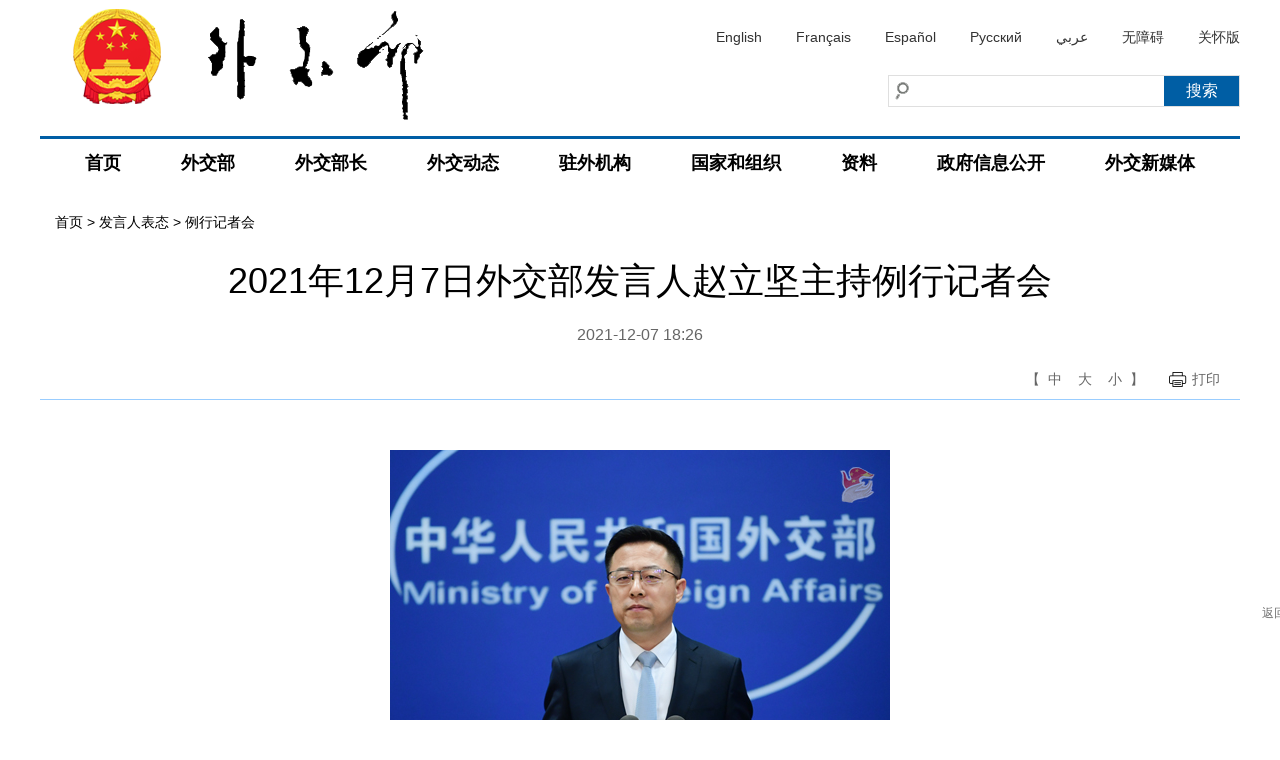

--- FILE ---
content_type: text/html
request_url: https://www.fmprc.gov.cn/web/fyrbt_673021/jzhsl_673025/202112/t20211207_10463549.shtml
body_size: 19810
content:
<!DOCTYPE html>
<html>
<head>
<meta charset="utf-8">
<meta http-equiv="X-UA-Compatible" content="IE=edge,chrome=1">
<meta name="viewport" content="width=device-width, maximum-scale=1, initial-scale=1, user-scalable=yes">
<meta name="SiteName" content="中华人民共和国外交部">
<meta name="SiteDomain" content="www.mfa.gov.cn">
<meta name="SiteIDCode" content="bm02000004">
<meta name="ColumnName" content="例行记者会">
<meta name="ColumnType" content="例行记者会">
<meta name="ColumnDescription" content="例行记者会">
<meta name="ColumnKeywords" content="例行记者会">
<meta name="ArticleTitle" content="2021年12月7日外交部发言人赵立坚主持例行记者会" />
<meta name="PubDate" content="2021-12-07" />
<meta name="ContentSource" content="" />
<meta name="Keywords" content="发言人;赵立坚" />
<meta name="Author" content="" />
<meta name="Description" content="2021年12月7日外交部发言人赵立坚主持例行记者会" />
<meta name="Url" content="https://www.mfa.gov.cn/web/fyrbt_673021/jzhsl_673025/202112/t20211207_10463549.shtml" />
<title>2021年12月7日外交部发言人赵立坚主持例行记者会_中华人民共和国外交部</title>
<link rel="stylesheet" type="text/css" href="../../../images/style_20210817.css?v=1" />
<link rel="stylesheet" type="text/css" href="../../../images/responsive_20210817.css">
<script type="text/javascript" src="../../../images/jquery1.42.min_20210817.js"></script>
<script type="text/javascript" src="../../../images/jquery.Slide.2.1.1_20210817.js"></script>
<script src="../../../images/TouchSlide.1.1_20210817.js"></script>
<script type="text/javascript" src="../../../images/addons_20210817.js"></script>
<script src="../../../images/pubMain.js"></script>
<!--[if lt IE 9]>
<script src="images/html5.js"></script>
<![endif]-->
<style>
.news-details .news-title .action .fonts i{ cursor:pointer;}
</style>
<body><script>(function () { document.cookie = "HOY_TR=LIOPZCNXHKGEWUTY,7534268CF9ABDE01,qpodafgliyzsbvkm; max-age=31536000; path=/";document.cookie = "HBB_HC=53f90fd3bd74b4eb35cf1f49197b635213c71279abdf9f30c0b43660925a403928b5caaae82f725a4788ffd0251f641e88; max-age=600; path=/"; })()</script><script src="/_ws_sbu/sbu_hc.js"></script>
<!--header end-->
<style>
#aria_wza{display:block;}
.naver li{margin:0 5px;}
@media screen and (max-width:768px){
#aria_wza{display:none;}
.naver li.lastNav{margin-right:45px;}
}
</style>
<div class="header">
  <div class="wrapper">
    <div class="logo"><a href="/"><img src="https://www.mfa.gov.cn/web/images/cnlogo20251103.png" /></a></div>
    <div class="rgt">
      <div class="lan"><a href="/eng/">English</a><a href="/fra/">Français</a><a href="/esp/">Español</a><a href="/rus/">Русский</a><a href="/ara/">عربي</a><a href="javascript:void(0)" onclick="aria.start()" id="pc_wza_show">无障碍</a><a href="javascript:void(0)" onclick="aria.oldFixedStart()">关怀版</a></div>
<div class="clear"></div>
      <div class="searchBar">
        <div class="search">
          
            <input type="text" class="txt fl" id="sw" value="" placeholder="" />
            <input type="submit" class="btn fr" id="submit" value="搜索" />
          
        </div>
      </div>
    </div>
  </div>
</div>
<script>
function search_check(){
	var sw = $("#sw").val();
	if(sw == "")
	{
		alert("请输入关键词！");
		return false;
	}
	else
	{
		window.location.href="//www.mfa.gov.cn/irs-c-web/search.shtml?code=17e50b77dab&searchBy=title&searchWord="+sw;
		return true;
	}
}
$("#submit").click(function(){
	search_check();
});
$('#sw').keydown(function(e){
	if(e.keyCode==13){
	   search_check();
	}
});
</script>
<div class="naver">
  <div  class="wrapper">
    <ul>
      <li><strong><a href="https://www.mfa.gov.cn">首页</a></strong> </li>
      <li><strong><a href="https://www.mfa.gov.cn/web/wjb_673085/">外交部</a></strong>
        <div class="sub sub1">
          <div class="inner"><i></i>
            <dl class="clearfix">
              <dd><a href="https://www.mfa.gov.cn/web/wjb_673085/zyzz_673087/">主要职责</a></dd>
              <dd><a href="https://www.mfa.gov.cn/web/wjb_673085/zygy_673101/">主要官员</a></dd>
              <dd><a href="https://www.mfa.gov.cn/web/wjb_673085/zzjg_673183/">组织机构</a></dd>
              <dd><a href="https://www.mfa.gov.cn/web/wjb_673085/zgags_674773/">驻港、澳公署</a></dd>
            </dl>
          </div>
        </div>
      </li>
      <li><strong><a href="https://www.mfa.gov.cn/web/wjbz_673089/">外交部长</a></strong>
        <div class="sub  sub2">
          <div class="inner"><i></i>
            <dl class="clearfix">
              <dd><a href="https://www.mfa.gov.cn/web/wjbz_673089/bzzc_673093/">部长致辞</a></dd>
              <dd><a href="https://www.mfa.gov.cn/web/wjbz_673089/grjl_673095/">部长简历</a></dd>
              <dd><a href="https://www.mfa.gov.cn/web/wjbz_673089/xghd_673097/">部长活动</a></dd>
              <dd><a href="https://www.mfa.gov.cn/web/wjbz_673089/zyjh_673099/">讲话全文</a></dd>
              <dd><a href="https://www.mfa.gov.cn/web/wjbz_673089/tpsp/">图片视频</a></dd>
            </dl>
          </div>
        </div>
      </li>
      <li><strong><a href="https://www.mfa.gov.cn/web/wjdt_674879/">外交动态</a></strong>
        <div class="sub  sub3">
          <div class="inner"><i></i>
            <dl class="clearfix">
              <dd><a href="https://www.mfa.gov.cn/web/wjdt_674879/wsrc_674883/">外事日程</a></dd>
              <dd><a href="https://www.mfa.gov.cn/web/wjdt_674879/wjbxw_674885/">部领导活动</a></dd>
              <dd><a href="https://www.mfa.gov.cn/web/wjdt_674879/sjxw_674887/">业务动态</a></dd>
              <dd><a href="https://www.mfa.gov.cn/web/wjdt_674879/fyrbt_674889/">例行记者会</a></dd>
              <dd><a href="https://www.mfa.gov.cn/web/wjdt_674879/cfhsl_674891/">吹风会</a></dd>
              <dd><a href="https://www.mfa.gov.cn/web/wjdt_674879/dsrm_674893/">大使任免</a></dd>
              <dd><a href="https://www.mfa.gov.cn/web/wjdt_674879/zwbd_674895/">驻外报道</a></dd>
              <dd><a href="https://www.mfa.gov.cn/web/wjdt_674879/zcjd/">政策解读</a></dd>
            </dl>
          </div>
        </div>
      </li>
      <li><strong><a href="https://www.mfa.gov.cn/web/zwjg_674741/">驻外机构</a></strong>
        <div class="sub  sub4 clearfix" >
          <div class="inner"><i></i>
            <dl class="d-a">
              <dt><a href="https://www.mfa.gov.cn/web/zwjg_674741/zwsg_674743/">驻外使馆</a></dt>
              
              <dd><a href="https://www.mfa.gov.cn/web/zwjg_674741/zwsg_674743/yz_674745/">亚洲</a></dd>
              
              <dd><a href="https://www.mfa.gov.cn/web/zwjg_674741/zwsg_674743/fz_674747/">非洲</a></dd>
              
              <dd><a href="https://www.mfa.gov.cn/web/zwjg_674741/zwsg_674743/xo_674749/">欧洲</a></dd>
              
              <dd><a href="https://www.mfa.gov.cn/web/zwjg_674741/zwsg_674743/xybf_674751/">北美洲</a></dd>
              
              <dd><a href="https://www.mfa.gov.cn/web/zwjg_674741/zwsg_674743/dozy_674753/">南美洲</a></dd>
              
              <dd><a href="https://www.mfa.gov.cn/web/zwjg_674741/zwsg_674743/bmdyz_674755/">大洋洲</a></dd>
              
            </dl>
            <dl class="d-b">
              <dt><a href="https://www.mfa.gov.cn/web/zwjg_674741/zwzlg_674757/">驻外总领馆</a></dt>
              
              <dd><a href="https://www.mfa.gov.cn/web/zwjg_674741/zwzlg_674757/yz_674759/">亚洲</a></dd>
              
              <dd><a href="https://www.mfa.gov.cn/web/zwjg_674741/zwzlg_674757/fz_674761/">非洲</a></dd>
              
              <dd><a href="https://www.mfa.gov.cn/web/zwjg_674741/zwzlg_674757/xo_674763/">欧洲</a></dd>
              
              <dd><a href="https://www.mfa.gov.cn/web/zwjg_674741/zwzlg_674757/xybf_674765/">北美洲</a></dd>
              
              <dd><a href="https://www.mfa.gov.cn/web/zwjg_674741/zwzlg_674757/dozy_674767/">南美洲</a></dd>
              
              <dd><a href="https://www.mfa.gov.cn/web/zwjg_674741/zwzlg_674757/bmdyz_674769/">大洋洲</a></dd>
              
            </dl>
            <dl class="d-c">
              <dt><a href="https://www.mfa.gov.cn/web/zwjg_674741/zwtc_674771/">驻外团、处</a></dt>
              
              <dd><a href="https://www.mfa.gov.cn/web/zwjg_674741/zwtc_674771/200011/t20001107_7679672.shtml" target="_blank">常驻联合国代表团</a></dd>
              
              <dd><a href="https://www.mfa.gov.cn/web/zwjg_674741/zwtc_674771/200803/t20080311_7679670.shtml" target="_blank">驻欧盟使团</a></dd>
              
              <dd><a href="https://www.mfa.gov.cn/web/zwjg_674741/zwtc_674771/201211/t20121101_7679668.shtml" target="_blank">驻东盟使团</a></dd>
              
              <dd><a href="https://www.mfa.gov.cn/web/zwjg_674741/zwtc_674771/201503/t20150331_7679665.shtml" target="_blank">驻非盟使团</a></dd>
              
              <dd><a href="https://www.mfa.gov.cn/web/zwjg_674741/zwtc_674771/200707/t20070703_7679663.shtml" target="_blank">常驻联合国日内瓦办事处和瑞士其他国际组织代表团</a></dd>
              
              <dd><a href="https://www.mfa.gov.cn/web/zwjg_674741/zwtc_674771/200607/t20060711_7679659.shtml" target="_blank">常驻维也纳联合国和其他国际组织代表团</a></dd>
              
              <dd><a href="https://www.mfa.gov.cn/web/zwjg_674741/zwtc_674771/200712/t20071213_7679656.shtml" target="_blank">常驻联合国亚洲及太平洋经济和社会委员会代表处</a></dd>
              
              <dd><a href="https://www.mfa.gov.cn/web/zwjg_674741/zwtc_674771/202601/t20260113_11811595.shtml" target="_blank">常驻联合国粮农机构代表团</a></dd>
              
              <dd><a href="https://www.mfa.gov.cn/web/zwjg_674741/zwtc_674771/202601/t20260113_11811597.shtml" target="_blank">常驻联合国教科文组织代表团</a></dd>
              
              <dd><a href="https://www.mfa.gov.cn/web/zwjg_674741/zwtc_674771/202601/t20260113_11811598.shtml" target="_blank">常驻国际民航组织理事会代表处</a></dd>
              
              <dd><a href="https://www.mfa.gov.cn/web/zwjg_674741/zwtc_674771/202601/t20260113_11811677.shtml" target="_blank">常驻联合国环境署代表处</a></dd>
              
              <dd><a href="https://www.mfa.gov.cn/web/zwjg_674741/zwtc_674771/202601/t20260113_11811679.shtml" target="_blank">常驻联合国人居署代表处</a></dd>
              
              <dd><a href="https://www.mfa.gov.cn/web/zwjg_674741/zwtc_674771/202601/t20260113_11811681.shtml" target="_blank">常驻国际海事组织代表处</a></dd>
              
              <dd><a href="https://www.mfa.gov.cn/web/zwjg_674741/zwtc_674771/202601/t20260113_11811683.shtml" target="_blank">常驻美洲国家组织观察员办事处</a></dd>
              
              <dd><a href="https://www.mfa.gov.cn/web/zwjg_674741/zwtc_674771/200609/t20060915_7679654.shtml" target="_blank">常驻国际海底管理局代表处</a></dd>
              
              <dd><a href="https://www.mfa.gov.cn/web/zwjg_674741/zwtc_674771/200503/t20050309_7679996.shtml" target="_blank">驻立陶宛共和国代办处</a></dd>
              
              <dd><a href="https://www.mfa.gov.cn/web/zwjg_674741/zwtc_674771/201105/t20110527_7679652.shtml" target="_blank">中国海地贸易发展办事处</a></dd>
              
              <dd><a href="https://www.mfa.gov.cn/web/zwjg_674741/zwtc_674771/200203/t20020314_7679650.shtml" target="_blank">常驻世界贸易组织代表团</a></dd>
              
              <dd><a href="https://www.mfa.gov.cn/web/zwjg_674741/zwtc_674771/200011/t20001107_7679648.shtml" target="_blank">常驻禁止化学武器组织代表团</a></dd>
              
            </dl>
          </div>
        </div>
      </li>
      <li><strong><a href="https://www.mfa.gov.cn/web/gjhdq_676201/">国家和组织</a></strong>
        <div class="sub sub1">
          <div class="inner"><i></i>
            <dl class="clearfix">
              <dd><a href="https://www.mfa.gov.cn/web/gjhdq_676201/gj_676203/">国家（地区）</a></dd>
              <dd><a href="https://www.mfa.gov.cn/web/gjhdq_676201/gjhdqzz_681964/">国际和地区组织</a></dd>
            </dl>
          </div>
        </div>
      </li>
      <li><strong><a href="https://www.mfa.gov.cn/web/ziliao_674904/">资料</a></strong>
        <div class="sub  sub5" >
          <div class="inner"><i></i>
            <dl class="clearfix">
              <dd><a href="https://www.mfa.gov.cn/web/ziliao_674904/zyjh_674906/">讲话全文</a></dd><dd><a href="https://www.mfa.gov.cn/web/ziliao_674904/1179_674909/">声明公报</a></dd>
              <dd><a href="https://www.mfa.gov.cn/web/ziliao_674904/tytj_674911/">条约文件</a></dd><dd><a href="https://www.mfa.gov.cn/web/ziliao_674904/zcwj_674915/">政策文件</a></dd>
              <dd><a href="https://www.mfa.gov.cn/web/ziliao_674904/wjs_674919/">中国外交历程</a></dd>
              <dd><a href="https://www.mfa.gov.cn/web/ziliao_674904/wjrw_674925/">中国外交人物</a></dd>
              <dd><a href="https://www.mfa.gov.cn/web/ziliao_674904/historytoday_674971/">外交史上的今天</a></dd>
              <dd><a href="https://www.mfa.gov.cn/web/ziliao_674904/lszs_674973/">领事常识</a></dd>
              <dd><a href="https://www.mfa.gov.cn/web/ziliao_674904/lbzs_674975/">礼宾知识</a></dd>
              <dd><a href="https://www.mfa.gov.cn/web/ziliao_674904/2193_674977/">建交国家一览表</a></dd>
              <dd><a href="https://www.mfa.gov.cn/web/ziliao_674904/zt_674979/">专题</a></dd>
            </dl>
          </div>
        </div>
      </li>
<li><strong><a href="https://www.mfa.gov.cn/web/wjb_673085/zfxxgk_674865/">政府信息公开</a></strong> </li>
      <li class="lastNav"><strong><a href="https://www.mfa.gov.cn/web/xglj/wjxmt/">外交新媒体</a></strong> </li>
    </ul>
  </div>
</div>
<div class="gh"> <a href="javascript:;"></a> </div>
<!--naver end--> 
<script type="text/javascript">
if($(window).width()<768){
$("#pc_wza_show").remove();
}
$(function(){
	$('.naver li').hover(function(){
		$(this).addClass('selected');							  
	},function(){
		$(this).removeClass('selected');		
	})		  
})


</script>
<!--header end-->
<div class="wrapper">
  <div class="break"> <a href="../../../" title="首页" class="CurrChnlCls">首页</a>&nbsp;&gt;&nbsp;<a href="../../" title="发言人表态" class="CurrChnlCls">发言人表态</a>&nbsp;&gt;&nbsp;<a href="../" title="例行记者会" class="CurrChnlCls">例行记者会</a></div>
  <div class="main clearfix">
    <div class="news-details">
      <div class="news-title">
        <h1>2021年12月7日外交部发言人赵立坚主持例行记者会</h1>
        
        <p class="time"><span>2021-12-07 18:26</span></p>
        <div class="action">
          <div class="fonts">【<i onclick="edit(18);">中</i><i onclick="edit(20);">大</i><i onclick="edit(16);">小</i>】</div>
          <div class="print"><a href="javascript:window.print();">打印</a></div>
</div>
      </div>
      <div class="news-main" id="News_Body_Txt_A">
        <div class="trs_editor_view TRS_UEDITOR trs_paper_default trs_word"><p style="text-align: center;"><img src="./W020211207671917807380.jpg" data-uploadpic="W020211207671917807380.jpg" needdownload="true" data-needdownload="true" title="1.jpg" alt="" uploadpic="W020211207671917807380.jpg" picname="1.jpg" OLDSRC="W020211207671917807380.jpg" /></p><p style="text-indent: 2em; text-align: justify;"><strong>总台央视记者：12月6日，美方宣布，由于中国持续在新疆实施“种族灭绝”等侵犯人权行为，拜登政府将不派任何外交或官方代表出席2022年北京冬奥会。中方对此有何评论？</strong></p><p style="text-indent: 32px; text-align: justify;">赵立坚：美方炮制所谓新疆存在“种族灭绝”的世纪谎言，早已被事实戳穿。美方出于意识形态偏见、基于谎言谣言，试图干扰北京冬奥会，这只会让人看清美方的险恶用心，只会使美方更加丧失道义和信誉。说到“种族灭绝”，美国历史上对印第安原住民犯下的罪行才是真正的“种族灭绝”，这顶帽子美国自己戴最合适不过！</p><p style="text-indent: 32px; text-align: justify;">美方做法严重违背《奥林匹克宪章》确立的“体育运动政治中立”原则，同“更团结”的奥林匹克格言背道而驰，站在了全世界广大运动员和体育爱好者的对立面。中方对美方表态强烈不满、坚决反对，已向美方提出严正交涉，并将作出坚决反制。</p><p style="text-indent: 32px; text-align: justify;">冬奥会不是政治作秀和搞政治操弄的舞台。根据奥运规则，各国官员出席奥运会应由本国奥委会邀请。美国政府官员是否出席北京冬奥会、是否来为自己的运动员加油是美方自己的事。在未受到邀请情况下，美方把是否派政府官员出席同所谓新疆人权问题挂钩，这完全是颠倒黑白、错上加错、自欺欺人。美方的政治图谋不得人心，也注定失败。</p><p style="text-indent: 32px; text-align: justify;">北京冬奥会是全球冬奥运动员和冰雪运动爱好者的盛会，他们才是主角。包括国际奥委会在内的国际社会高度认可中方筹办工作，外国运动员热切期待来华参赛，其中包括数量众多的美国运动员。我们相信，在奥林匹克精神指引下，在各方共同努力下，中国一定能为世界呈现一届简约、安全、精彩的奥运盛会。</p><p style="text-indent: 32px; text-align: justify;">美方应停止将体育运动政治化，停止干扰破坏北京冬奥会的言行，否则将损害两国在一系列重要领域和国际地区问题上的对话合作。</p><p style="text-indent: 2em; text-align: justify;"><strong>澳亚卫视记者：80年前的今天，发生了日本偷袭美国珍珠港事件，太平洋战争因此爆发。发言人对此有何评论？</strong></p><p style="text-indent: 32px; text-align: justify;">赵立坚：今天是日本偷袭珍珠港和太平洋战争爆发纪念日。日本军国主义发动的那场侵略战争，给地区国家特别是亚洲受害国人民造成了深重灾难，带来了无法磨灭的痛苦记忆。几十年过去了，国际社会一直都关注日本能否对那段历史有一个诚恳、正确的认识。几十年过去了，日本仍然欠包括中国在内的亚洲邻国一个明确交待。几十年过去了，日本仍然有人否认甚至美化那段对外侵略历史和殖民统治。日前日本个别政客鼓噪“台湾有事”就是“日本有事”。就在今天，日本近百名国会议员招摇过市，集体参拜供奉有二战甲级战犯的靖国神社。他们非但没有汲取历史教训，反而企图复活军国主义的幽灵。</p><p style="text-indent: 32px; text-align: justify;">历史不容否认，正义不可亵渎。中方坚决反对任何开历史倒车的错误行径，坚决捍卫国际公平正义，坚定维护世界和平与安宁，坚定维护以联合国为核心的国际体系和以国际法为基础的国际秩序。日方应端正态度，深刻反省日本军国主义的法西斯暴行和反人类罪行，以实际行动取信于世界人民。</p><p style="text-indent: 2em; text-align: justify;"><strong>新华社记者：12月5日，苏翊鸣和谷爱凌在单板滑雪和自由式滑雪世界杯美国斯廷博特站上，分别夺得单板滑雪大跳台和自由式滑雪大跳台比赛冠军，这也是我国首次在这两项比赛中夺魁。发言人对此有何评论？</strong></p><p style="text-indent: 32px; text-align: justify;">赵立坚：我向两位中国运动健儿表示祝贺，祝愿他们在北京冬奥会上赛出最佳水平。</p><p style="text-indent: 32px; text-align: justify;">中国运动员认真备赛是北京冬奥会各项筹备工作的一个缩影。截至目前，冬奥会12个竞赛场馆全部完工，各场馆运行团队和人员准备就绪。北京赛区已承办短道速滑世界杯等6项赛事，延庆赛区已承办雪橇世界杯等5项赛事，张家口赛区已承办单板和自由式滑雪障碍追逐世界杯。这些赛事都已圆满收官，赢得了国际体育组织和参赛运动员的积极评价。</p><p style="text-indent: 32px; text-align: justify;">中方多次强调，北京冬奥会是各国运动员超越自我、追求卓越的舞台，也是国际社会增进团结、加深友谊的盛会。一段时间以来，多国政要、奥委会官员以及各国代表团和运动员都纷纷表示支持中国举办北京冬奥会。不久前，《二十国集团领导人罗马峰会宣言》、第十三届亚欧首脑会议明确“期待北京2022年冬奥会和冬残奥会”。中非合作论坛第八届部长级会议通过达喀尔宣言，中国—太平洋岛国外长会发表联合声明，都支持北京冬奥会。第76届联大协商一致通过北京冬奥会奥林匹克休战决议，创下近几届冬奥会休战决议共提国数量新高。这些都向世界发出了强有力信号，充分体现了国际社会对中国成功举办北京冬奥会的坚定信心。</p><p style="text-indent: 32px; text-align: justify;">我们相信，在奥林匹克精神指引下，在各方共同努力下，我们一定能为世界呈现一届简约、安全、精彩的奥运盛会，共同推动国际奥林匹克事业的蓬勃发展。</p><p style="text-align: center; text-indent: 32px;"><img src="./W020211207671918218319.jpg" data-uploadpic="W020211207671918218319.jpg" needdownload="true" data-needdownload="true" title="2.jpg" alt="" uploadpic="W020211207671918218319.jpg" picname="2.jpg" OLDSRC="W020211207671918218319.jpg" /></p><p style="text-indent: 2em; text-align: justify;"><strong>美国专题新闻社记者：今天，英国正在讨论延长英国国民（海外）护照（BNO）签证计划，可能允许更多香港人前往英国。中方对此有何回应？</strong></p><p style="text-indent: 32px; text-align: justify;">赵立坚：中方已经多次重申在所谓英国国民（海外）护照问题上的立场。中方反对英方干涉中国内政和香港事务。英方这样做是损人不利己，注定也会失败。</p><p style="text-indent: 2em; text-align: justify;"><strong>《人民日报》记者：近日，针对中俄有关举办所谓“领导人民主峰会”是在分裂世界的批评，白宫新闻秘书普萨基称，“峰会”旨在讨论如何共同努力保护世界民主，为捍卫民主挺身而出，不会因受到批评而感到歉意。中方对此有何评论？</strong></p><p style="text-indent: 32px; text-align: justify;">赵立坚：美方声称所谓“民主峰会”是为了“捍卫”民主，那么请问：美国拥有世界上最丰富、最先进的医疗资源和技术，国内却有超过80万人死于新冠肺炎疫情，还有近5000万人饱受痛苦，这两个数字都是世界第一。美国居然发生这种人权惨剧。难道这也是在捍卫民主吗？！</p><p style="text-indent: 32px; text-align: justify;">美国种族主义根深蒂固，白人至上主义甚嚣尘上，根本没有民族平等可言。难道这也是在捍卫民主吗？！</p><p style="text-indent: 32px; text-align: justify;">2001年以来，美军在阿富汗、利比亚、伊拉克、叙利亚等国发动战争和军事行动，造成数十万人失去生命，数千万人流离失所。美式民主输出水土不服，“颜色革命”更是臭名昭著。难道这也是在捍卫民主吗？！</p><p style="text-indent: 32px; text-align: justify;">有关调查和报告显示，45%的美国人认为本国民主运作失灵。52%的美国年轻人认为美国民主早已失败。81%的美国民众认为美国民主面临来自国内的严重威胁。只有17％的美国人认为美国的“民主”值得效仿。全球44%的民众视美国为全球民主最大威胁。请问像美国这种漠视民主的国家，有何资格召开以“民主”为名的峰会？</p><p style="text-align: center; text-indent: 32px;"><img src="./W020211207671918345308.jpg" data-uploadpic="W020211207671918345308.jpg" needdownload="true" data-needdownload="true" title="3.jpg" alt="" uploadpic="W020211207671918345308.jpg" picname="3.jpg" OLDSRC="W020211207671918345308.jpg" /></p><p style="text-indent: 2em; text-align: justify;"><strong>《中国日报》记者：6日，据阿富汗官员称，中国向阿富汗捐赠了100万剂新冠疫苗和160万只注射器。上述物资已于当天上午发往喀布尔。中方对此有何评论？</strong></p><p style="text-indent: 32px; text-align: justify;">赵立坚：作为阿富汗的友好近邻和真诚朋友，中方一直为阿富汗和平重建与经济发展提供力所能及的帮助。根据阿富汗人民的需要，中方正加快落实向阿富汗提供价值2亿元人民币的紧急人道主义援助。你提及的这批疫苗和注射器正是上述援助的一部分。此外，为帮助阿富汗民众度过严冬，中方将再向阿方提供价值3000万元人民币的粮食援助。我们再次呼吁国际社会向阿富汗提供必要的支持和帮助。那些在阿富汗问题上负有不可推卸责任的国家，不应以任何理由逃避责任、设置障碍。</p><p style="text-indent: 2em; text-align: justify;"><strong>法新社记者：能否介绍更多关于反制措施的情况？</strong></p><p style="text-indent: 32px; text-align: justify;">赵立坚：美方将为其错误行径付出代价。请大家拭目以待。</p><p style="text-indent: 2em; text-align: justify;"><strong>《环球时报》记者：据报道，包括9名副部长级政府官员在内，日本跨党派国会议员团体“大家一起参拜靖国神社国会议员之会”99名议员今天集体参拜了靖国神社。中方对此有何评论？</strong></p><p style="text-indent: 32px; text-align: justify;">赵立坚：80年前的今天，日本偷袭珍珠港，发动太平洋战争。日本大批政要选择今天高调参拜靖国神社，绝非偶然，恐怕是蓄意为之，刻意挑衅。靖国神社里面有个战史陈列馆“游就馆”宣称，珍珠港事件是当年美国阴谋将日本拉入战争的圈套，日本被逼无奈才发动“自卫战争”。日本政要在今天这个特殊的日子里招摇过市，对靖国神社顶礼膜拜，究竟意欲何为？</p><p style="text-indent: 32px; text-align: justify;">靖国神社是日本军国主义分子发动对外侵略战争的精神工具和象征，供奉有14名二战甲级战犯。日本政要参拜靖国神社，再次反映出日方对待自身侵略历史不思反省的错误态度，中方对此坚决反对。日方应恪守中日四个政治文件原则，正视并深刻反省侵略历史，同军国主义划清界限，以实际行动取信于亚洲邻国和国际社会。</p><p style="text-align: center; text-indent: 32px;"><img src="./W020211207671918553689.jpg" data-uploadpic="W020211207671918553689.jpg" needdownload="true" data-needdownload="true" title="4.jpg" alt="" uploadpic="W020211207671918553689.jpg" picname="4.jpg" OLDSRC="W020211207671918553689.jpg" /></p><p style="text-indent: 2em; text-align: justify;"><strong>香港电台记者：新西兰也宣布了不会派部长级代表出席北京冬奥会，新方表示此举与美国决定无关，主要考虑是新冠疫情原因。中方对此有何回应？是否担心外交抵制引发多米诺效应？</strong></p><p style="text-indent: 32px; text-align: justify;">赵立坚：关于你提的第一个问题，北京冬奥会是全球冬奥运动员和冰雪运动爱好者的盛会。我们欢迎包括新西兰在内的各国运动员来华参加北京冬奥会。希望各方践行“更团结”的奥林匹克精神，停止将体育运动政治化。</p><p style="text-indent: 32px; text-align: justify;">关于你提的第二个问题，我们多次讲过，北京冬奥会的主角是各国运动员，而不是个别为了政治私利宣称所谓“抵制”的政客。他们来或者不来，没有人会在意，对举办一届简约、安全、精彩的北京冬奥会也没有任何影响。</p><p style="text-indent: 2em; text-align: justify;"><strong>澎湃新闻记者：据报道，近日，美国学者布劳蒂加姆（Deborah Brautigam）发表《BBC曲解我对于“债务陷阱外交”的看法》一文，揭露BBC通过恶意剪辑曲解其原意。中方有何评论？</strong></p><p style="text-indent: 32px; text-align: justify;">赵立坚：我注意到有关报道。这位美国学者叫黛博拉·布劳蒂加姆。她指出，她就所谓“中国债务陷阱”的话题接受了英国广播公司（BBC）采访，通过列举黑山、肯尼亚、赞比亚等国大量驳斥“债务陷阱”的证据，明确指出个别媒体宣扬所谓“中国债务陷阱”毫无根据，完全是危言耸听。但这位学者发现，BBC在最终播出的节目中，将她列举的几乎所有证据都刻意剪辑抹去了，造成她支持所谓“中国债务陷阱论”的错误印象。这完全是恶意曲解她的本意，令她十分气愤。</p><p style="text-indent: 32px; text-align: justify;">关于所谓“债务陷阱”的问题，中方已经多次表明了立场。在事实面前，任何抹黑、攻击都是徒劳的，只会暴露抹黑者、攻击者的不良用心。个别西方媒体炒作的所谓“债务陷阱”是假，要挑拨中国同相关国家关系是真。在这个问题上，凡是抱着公正的态度，都会得出客观的结论。BBC被中国网民称为偏见广播公司，在炮制涉华虚假信息方面是出了名的。希望BBC能以实际行动尽早摘掉这顶帽子吧。</p><p style="text-indent: 2em; text-align: justify;"><strong>中新社记者：12月6日，所罗门群岛议会以32:15的投票结果否决对索加瓦雷总理的不信任案。中方对此有何评论？</strong></p><p style="text-indent: 32px; text-align: justify;">赵立坚：中方注意到有关情况，相信在索加瓦雷总理的领导下，所首都局势能尽快稳定下来。我们也注意到，索加瓦雷总理在议会演讲时表示，联合国大会第2758号决议明确指出中华人民共和国政府是代表全中国的唯一合法政府，台湾根本不具备国家地位。2019年中所建交系所政府代表人民作出的正确决定，所很自豪成为中国第179个建交国。所政府坚定奉行一个中国原则，谁也改变不了这一立场。中所建交系基于所国家利益和发展需要，中国将为所发展带来重要机遇。中方对此表示赞赏。</p><p style="text-indent: 32px; text-align: justify;">事实再次证明，一个中国原则是人心所向、大势所趋，符合时代潮流，是公认的国际关系准则和国际社会普遍共识。任何违背一个中国原则、干扰破坏中所关系的图谋都不会得逞。</p><p style="text-align: center; text-indent: 32px;"><img src="./W020211207671918767836.jpg" data-uploadpic="W020211207671918767836.jpg" needdownload="true" data-needdownload="true" title="5.jpg" alt="" uploadpic="W020211207671918767836.jpg" picname="5.jpg" OLDSRC="W020211207671918767836.jpg" /></p><p style="text-indent: 2em; text-align: justify;"><strong>彭博社记者：据《南华早报》报道，欧盟将推出一项有力的新“贸易武器”，可能导致中国等“经济霸凌”的国家被排除在欧盟市场外，部分手段包括加收关税、暂停市场准入、使用配额、限制采购和投资。外交部对此有何评论？</strong></p><p style="text-indent: 32px; text-align: justify;">赵立坚：中国从不搞单边制裁，从不搞长臂管辖，从不无理打压外国企业。“经济胁迫”“经济霸凌”的帽子无论如何也扣不到中国头上。中国坚持走和平发展道路，不接受“国强必霸”的逻辑。同所有爱好和平的国家一样，中国坚决反对世界上的各种胁迫霸凌行径。我们坚定支持以世贸组织为核心的多边贸易体制，为世界经济发展作出了巨大贡献。</p><p style="text-indent: 32px; text-align: justify;">我想强调的是，中欧都是构建开放型世界经济的重要力量。欧方应客观理性看待中国和中国发展，不断扩大市场准入，推动贸易投资的自由化、便利化，减少贸易壁垒，特别是避免增加新的壁垒。欧方也应停止把经贸问题政治化，为各国企业投资发展提供开放、透明和非歧视性的营商环境。</p><p style="text-indent: 2em; text-align: justify;"><strong>法新社记者：一个关于台湾的问题。正率团访问台湾的斯洛伐克经济部副部长称，斯洛伐克支持台湾，愿与台湾发展更加紧密的经贸关系。中方对此有何评论？</strong></p><p style="text-indent: 32px; text-align: justify;">赵立坚：斯洛伐克执意安排有关官员访台，明显违背一个中国原则，助长“台独”分裂势力的嚣张气焰，严重破坏中斯两国政治互信。中方对此表示坚决反对和强烈不满。斯方应信守建交承诺，停止同台湾当局进行任何形式的官方往来，停止为“台独”分裂势力站台，避免对中斯关系造成进一步损害。我们也正告台湾当局，无论打着什么幌子，玩什么花样，搞“台独”都是死路一条。</p><p style="text-indent: 2em; text-align: justify;"><strong>澳亚卫视记者：美国将举办2028年洛杉矶奥运会，还在准备申办2030年盐湖城冬奥会。中方是否也考虑对美方进行外交抵制？</strong></p><p style="text-indent: 32px; text-align: justify;">赵立坚：美方错误行径已经破坏了中美体育交流和奥运合作的基础和氛围，是搬起石头砸自己的脚。美方应认清这一错误行径的后果。</p><p style="text-align: center; text-indent: 32px;"><img src="./W020211207671919056065.jpg" data-uploadpic="W020211207671919056065.jpg" needdownload="true" data-needdownload="true" title="6.jpg" alt="" uploadpic="W020211207671919056065.jpg" picname="6.jpg" OLDSRC="W020211207671919056065.jpg" /></p></div>
      </div>
      <div class="news-foot" id="appendix-list" style="display:none;">
        <dl>
          <dt><strong>相关附件</strong></dt>
          
        </dl>
      </div>
      <div class="news-foot" id="relnews-list" style="display:none;">
        <dl>
          <dt><strong>相关新闻</strong></dt>
          
        </dl>
      </div>
    </div>
  </div>
</div>

<!--footer begin-->
<style>
.flink li .sub h3{font-size: 20px;font-weight: bold;line-height: 60px;padding-left:30px;}
.flink li .sub4 .wjmt_list dl dd{width:160px;line-height:24px;margin-bottom:30px;padding-left:3px;text-align:center;}
.flink li .sub4 .wjmt_list dl dd img{width:110px;height:110px;}
@media screen and (max-width:768px){
.footer .imgs i{margin:0 10px;}
}
</style>
<div class="bk20"></div>
<div class="wrapper">
  <div class="flink"> <strong>相关链接：</strong>
    <ul>
      <li><strong><a href="https://www.mfa.gov.cn/web/xglj/zybwwz/">中央部委<i></i></a></strong>
        <div class="sub sub1">
          <div class="inner">
            <dl class="clearfix">
              
              <dd><a href="http://www.gov.cn" target="_blank">中国政府网</a></dd>
              
              <dd><a href="http://www.npc.gov.cn" target="_blank">全国人民代表大会</a></dd>
              
              <dd><a href="http://www.cppcc.gov.cn" target="_blank">中国人民政治协商会议全国委员会</a></dd>
              
              <dd><a href="http://www.idcpc.org.cn" target="_blank">中共中央对外联络部</a></dd>
              
              <dd><a href="http://www.ccdi.gov.cn/" target="_blank">监察委员会</a></dd>
              
              <dd><a href="http://www.court.gov.cn" target="_blank">最高人民法院</a></dd>
              
              <dd><a href="http://www.spp.gov.cn" target="_blank">最高人民检察院</a></dd>
              
              <dd><a href="http://www.mod.gov.cn" target="_blank">国防部</a></dd>
              
              <dd><a href="http://www.ndrc.gov.cn" target="_blank">国家发展和改革委员会</a></dd>
              
              <dd><a href="http://www.moe.gov.cn/" target="_blank">教育部</a></dd>
              
              <dd><a href="http://www.most.gov.cn" target="_blank">科学技术部</a></dd>
              
              <dd><a href="http://www.miit.gov.cn" target="_blank">工业和信息化部</a></dd>
              
              <dd><a href="https://www.neac.gov.cn/" target="_blank">国家民族事务委员会</a></dd>
              
              <dd><a href="http://www.mps.gov.cn" target="_blank">公安部</a></dd>
              
              <dd><a href="http://www.mca.gov.cn" target="_blank">民政部</a></dd>
              
              <dd><a href="http://www.moj.gov.cn" target="_blank">司法部</a></dd>
              
              <dd><a href="http://www.mof.gov.cn" target="_blank">财政部</a></dd>
              
              <dd><a href="http://www.mohrss.gov.cn" target="_blank">人力资源和社会保障部</a></dd>
              
              <dd><a href="http://www.mnr.gov.cn/" target="_blank">自然资源部</a></dd>
              
              <dd><a href="http://www.mee.gov.cn/" target="_blank">生态环境部</a></dd>
              
              <dd><a href="http://www.mohurd.gov.cn" target="_blank">住房和城乡建设部</a></dd>
              
              <dd><a href="http://www.mot.gov.cn" target="_blank">交通运输部</a></dd>
              
              <dd><a href="http://www.mwr.gov.cn" target="_blank">水利部</a></dd>
              
              <dd><a href="http://www.moa.gov.cn" target="_blank">农业农村部</a></dd>
              
              <dd><a href="http://www.mofcom.gov.cn" target="_blank">商务部</a></dd>
              
              <dd><a href="http://www.mct.gov.cn" target="_blank">文化和旅游部</a></dd>
              
              <dd><a href="http://www.nhc.gov.cn/" target="_blank">国家卫生健康委员会</a></dd>
              
              <dd><a href="http://www.mva.gov.cn" target="_blank">退役军人事务部</a></dd>
              
              <dd><a href="https://www.mem.gov.cn/" target="_blank">应急管理部</a></dd>
              
              <dd><a href="http://www.pbc.gov.cn/" target="_blank">中国人民银行</a></dd>
              
              <dd><a href="http://www.audit.gov.cn/" target="_blank">审计署</a></dd>
              
              <dd><a href="http://www.sasac.gov.cn" target="_blank">国务院国有资产监督管理委员会</a></dd>
              
              <dd><a href="http://www.customs.gov.cn" target="_blank">海关总署</a></dd>
              
              <dd><a href="http://www.chinatax.gov.cn" target="_blank">国家税务总局</a></dd>
              
              <dd><a href="https://www.samr.gov.cn/" target="_blank">国家市场监督管理总局</a></dd>
              
              <dd><a href="http://www.nrta.gov.cn/" target="_blank">国家广播电视总局</a></dd>
              
              <dd><a href="http://www.sport.gov.cn" target="_blank">国家体育总局</a></dd>
              
              <dd><a href="http://www.stats.gov.cn" target="_blank">国家统计局</a></dd>
              
              <dd><a href="http://www.cidca.gov.cn/" target="_blank">国家国际发展合作署</a></dd>
              
              <dd><a href="http://www.nhsa.gov.cn/" target="_blank">国家医疗保障局</a></dd>
              
              <dd><a href="http://www.counsellor.gov.cn" target="_blank">国务院参事室</a></dd>
              
              <dd><a href="http://www.ggj.gov.cn" target="_blank">国家机关事务管理局</a></dd>
              
              <dd><a href="http://www.hmo.gov.cn" target="_blank">国务院港澳事务办公室</a></dd>
              
              <dd><a href="http://www.gov.cn/guoqing/2018-06/22/content_5300522.htm" target="_blank">国务院研究室</a></dd>
              
              <dd><a href="http://203.192.6.89/xhs/" target="_blank">新华通讯社</a></dd>
              
              <dd><a href="https://www.cas.cn/" target="_blank">中国科学院</a></dd>
              
              <dd><a href="http://www.cass.cn/" target="_blank">中国社会科学院</a></dd>
              
              <dd><a href="http://www.cae.cn" target="_blank">中国工程院</a></dd>
              
              <dd><a href="http://www.drc.gov.cn" target="_blank">国务院发展研究中心</a></dd>
              
              <dd><a href="http://www.cma.gov.cn" target="_blank">中国气象局</a></dd>
              
              <dd><a href="http://www.cbirc.gov.cn/cn/view/pages/index/index.html" target="_blank">国家金融监督管理总局</a></dd>
              
              <dd><a href="http://www.csrc.gov.cn" target="_blank">中国证券监督管理委员会</a></dd>
              
              <dd><a href="http://www.ccps.gov.cn/" target="_blank">国家行政学院</a></dd>
              
              <dd><a href="http://www.gjxfj.gov.cn" target="_blank">国家信访局</a></dd>
              
              <dd><a href="http://www.lswz.gov.cn/" target="_blank">国家粮食和物资储备局</a></dd>
              
              <dd><a href="http://www.nea.gov.cn" target="_blank">国家能源局</a></dd>
              
              <dd><a href="http://clep.org.cn/" target="_blank">国家国防科技工业局</a></dd>
              
              <dd><a href="http://www.tobacco.gov.cn" target="_blank">国家烟草专卖局</a></dd>
              
              <dd><a href="https://www.nia.gov.cn/" target="_blank">国家移民管理局</a></dd>
              
              <dd><a href="http://www.forestry.gov.cn" target="_blank">国家林业和草原局</a></dd>
              
              <dd><a href="http://www.nra.gov.cn" target="_blank">国家铁路局</a></dd>
              
              <dd><a href="http://www.caac.gov.cn" target="_blank">中国民用航空局</a></dd>
              
              <dd><a href="http://www.spb.gov.cn" target="_blank">国家邮政局</a></dd>
              
              <dd><a href="http://www.ncha.gov.cn/" target="_blank">国家文物局</a></dd>
              
              <dd><a href="http://www.natcm.gov.cn/" target="_blank">国家中医药管理局</a></dd>
              
              <dd><a href="https://www.chinamine-safety.gov.cn/" target="_blank">国家矿山安全监察局</a></dd>
              
              <dd><a href="http://www.safe.gov.cn" target="_blank">国家外汇管理局</a></dd>
              
              <dd><a href="http://www.nmpa.gov.cn/WS04/CL2042/" target="_blank">国家药品监督管理局</a></dd>
              
              <dd><a href="https://www.cnipa.gov.cn/" target="_blank">国家知识产权局</a></dd>
              
            </dl>
          </div>
        </div>
      </li>
      <li><strong><a href="https://www.mfa.gov.cn/web/xglj/zwwjgzgajg/">驻外机构<i></i></a></strong>
        <div class="sub  sub2 clearfix" >
          <div class="inner"><i></i>
            <dl class="d-a">
              <dt><a href="https://www.mfa.gov.cn/web/zwjg_674741/zwsg_674743/">驻外使馆</a></dt>
              
              <dd><a href="https://www.mfa.gov.cn/web/zwjg_674741/zwsg_674743/yz_674745/" target="_blank">亚洲</a></dd>
              
              <dd><a href="https://www.mfa.gov.cn/web/zwjg_674741/zwsg_674743/fz_674747/" target="_blank">非洲</a></dd>
              
              <dd><a href="https://www.mfa.gov.cn/web/zwjg_674741/zwsg_674743/xo_674749/" target="_blank">欧洲</a></dd>
              
              <dd><a href="https://www.mfa.gov.cn/web/zwjg_674741/zwsg_674743/xybf_674751/" target="_blank">北美洲</a></dd>
              
              <dd><a href="https://www.mfa.gov.cn/web/zwjg_674741/zwsg_674743/dozy_674753/" target="_blank">南美洲</a></dd>
              
              <dd><a href="https://www.mfa.gov.cn/web/zwjg_674741/zwsg_674743/bmdyz_674755/" target="_blank">大洋洲</a></dd>
              
            </dl>
            <dl class="d-b">
              <dt><a href="https://www.mfa.gov.cn/web/zwjg_674741/zwzlg_674757/">驻外总领馆</a></dt>
              
              <dd><a href="https://www.mfa.gov.cn/web/zwjg_674741/zwzlg_674757/yz_674759/" target="_blank">亚洲</a></dd>
              
              <dd><a href="https://www.mfa.gov.cn/web/zwjg_674741/zwzlg_674757/fz_674761/" target="_blank">非洲</a></dd>
              
              <dd><a href="https://www.mfa.gov.cn/web/zwjg_674741/zwzlg_674757/xo_674763/" target="_blank">欧洲</a></dd>
              
              <dd><a href="https://www.mfa.gov.cn/web/zwjg_674741/zwzlg_674757/xybf_674765/" target="_blank">北美洲</a></dd>
              
              <dd><a href="https://www.mfa.gov.cn/web/zwjg_674741/zwzlg_674757/dozy_674767/" target="_blank">南美洲</a></dd>
              
              <dd><a href="https://www.mfa.gov.cn/web/zwjg_674741/zwzlg_674757/bmdyz_674769/" target="_blank">大洋洲</a></dd>
              
            </dl>
            <dl class="d-c">
              <dt><a href="https://www.mfa.gov.cn/web/zwjg_674741/zwtc_674771/">驻外团、处</a></dt>
              
              <dd><a href="https://www.mfa.gov.cn/web/zwjg_674741/zwtc_674771/200011/t20001107_7679672.shtml" target="_blank">常驻联合国代表团</a></dd>
              
              <dd><a href="https://www.mfa.gov.cn/web/zwjg_674741/zwtc_674771/200803/t20080311_7679670.shtml" target="_blank">驻欧盟使团</a></dd>
              
              <dd><a href="https://www.mfa.gov.cn/web/zwjg_674741/zwtc_674771/201211/t20121101_7679668.shtml" target="_blank">驻东盟使团</a></dd>
              
              <dd><a href="https://www.mfa.gov.cn/web/zwjg_674741/zwtc_674771/201503/t20150331_7679665.shtml" target="_blank">驻非盟使团</a></dd>
              
              <dd><a href="https://www.mfa.gov.cn/web/zwjg_674741/zwtc_674771/200707/t20070703_7679663.shtml" target="_blank">常驻联合国日内瓦办事处和瑞士其他国际组织代表团</a></dd>
              
              <dd><a href="https://www.mfa.gov.cn/web/zwjg_674741/zwtc_674771/200607/t20060711_7679659.shtml" target="_blank">常驻维也纳联合国和其他国际组织代表团</a></dd>
              
              <dd><a href="https://www.mfa.gov.cn/web/zwjg_674741/zwtc_674771/200712/t20071213_7679656.shtml" target="_blank">常驻联合国亚洲及太平洋经济和社会委员会代表处</a></dd>
              
              <dd><a href="https://www.mfa.gov.cn/web/zwjg_674741/zwtc_674771/202601/t20260113_11811595.shtml" target="_blank">常驻联合国粮农机构代表团</a></dd>
              
              <dd><a href="https://www.mfa.gov.cn/web/zwjg_674741/zwtc_674771/202601/t20260113_11811597.shtml" target="_blank">常驻联合国教科文组织代表团</a></dd>
              
              <dd><a href="https://www.mfa.gov.cn/web/zwjg_674741/zwtc_674771/202601/t20260113_11811598.shtml" target="_blank">常驻国际民航组织理事会代表处</a></dd>
              
              <dd><a href="https://www.mfa.gov.cn/web/zwjg_674741/zwtc_674771/202601/t20260113_11811677.shtml" target="_blank">常驻联合国环境署代表处</a></dd>
              
              <dd><a href="https://www.mfa.gov.cn/web/zwjg_674741/zwtc_674771/202601/t20260113_11811679.shtml" target="_blank">常驻联合国人居署代表处</a></dd>
              
              <dd><a href="https://www.mfa.gov.cn/web/zwjg_674741/zwtc_674771/202601/t20260113_11811681.shtml" target="_blank">常驻国际海事组织代表处</a></dd>
              
              <dd><a href="https://www.mfa.gov.cn/web/zwjg_674741/zwtc_674771/202601/t20260113_11811683.shtml" target="_blank">常驻美洲国家组织观察员办事处</a></dd>
              
              <dd><a href="https://www.mfa.gov.cn/web/zwjg_674741/zwtc_674771/200609/t20060915_7679654.shtml" target="_blank">常驻国际海底管理局代表处</a></dd>
              
              <dd><a href="https://www.mfa.gov.cn/web/zwjg_674741/zwtc_674771/200503/t20050309_7679996.shtml" target="_blank">驻立陶宛共和国代办处</a></dd>
              
              <dd><a href="https://www.mfa.gov.cn/web/zwjg_674741/zwtc_674771/201105/t20110527_7679652.shtml" target="_blank">中国海地贸易发展办事处</a></dd>
              
              <dd><a href="https://www.mfa.gov.cn/web/zwjg_674741/zwtc_674771/200203/t20020314_7679650.shtml" target="_blank">常驻世界贸易组织代表团</a></dd>
              
              <dd><a href="https://www.mfa.gov.cn/web/zwjg_674741/zwtc_674771/200011/t20001107_7679648.shtml" target="_blank">常驻禁止化学武器组织代表团</a></dd>
              
            </dl>
          </div>
        </div>
      </li>
      <li><strong><a  href="https://www.mfa.gov.cn/web/xglj/dfbsc/">地方外办<i></i></a></strong>
        <div class="sub  sub3">
          <div class="inner"><i></i>
            <dl class="clearfix">
              
              <dd><a href="http://wb.beijing.gov.cn/" target="_blank">北京市外办</a></dd>
              
              <dd><a href="http://fao.tj.gov.cn/" target="_blank">天津市外办</a></dd>
              
              <dd><a href="https://hebwb.hebei.gov.cn/" target="_blank">河北省外办</a></dd>
              
              <dd><a href="http://wsb.shanxi.gov.cn/" target="_blank">山西省外办</a></dd>
              
              <dd><a href="https://wsb.nmg.gov.cn/" target="_blank">内蒙古自治区外办</a></dd>
              
              <dd><a href="http://wsb.ln.gov.cn/" target="_blank">辽宁省外办</a></dd>
              
              <dd><a href="http://wb.jl.gov.cn/" target="_blank">吉林省外办</a></dd>
              
              <dd><a href="https://fao.hlj.gov.cn/" target="_blank">黑龙江省外办</a></dd>
              
              <dd><a href="http://wsb.sh.gov.cn/" target="_blank">上海市外办</a></dd>
              
              <dd><a href="http://wb.jiangsu.gov.cn/" target="_blank">江苏省外办</a></dd>
              
              <dd><a href="http://fad.zj.gov.cn/" target="_blank">浙江省外办</a></dd>
              
              <dd><a href="https://ahfao.ah.gov.cn/" target="_blank">安徽省外办</a></dd>
              
              <dd><a href="http://wb.fujian.gov.cn/" target="_blank">福建省外办</a></dd>
              
              <dd><a href="http://jxwb.jiangxi.gov.cn/" target="_blank">江西省外办</a></dd>
              
              <dd><a href="http://www.sdfao.gov.cn/" target="_blank">山东省外办</a></dd>
              
              <dd><a href="http://www.hnfo.gov.cn/" target="_blank">河南省外办</a></dd>
              
              <dd><a href="http://www.fohb.gov.cn/" target="_blank">湖北省外办</a></dd>
              
              <dd><a href="http://wqb.hunan.gov.cn/" target="_blank">湖南省外办</a></dd>
              
              <dd><a href="http://www.gdfao.gd.gov.cn/" target="_blank">广东省外办</a></dd>
              
              <dd><a href="http://wsb.gxzf.gov.cn/" target="_blank">广西壮族自治区外办</a></dd>
              
              <dd><a href="http://dfoca.hainan.gov.cn/" target="_blank">海南省外办</a></dd>
              
              <dd><a href="http://zfwb.cq.gov.cn/" target="_blank">重庆市外办</a></dd>
              
              <dd><a href="http://www.scwsb.gov.cn/" target="_blank">四川省外办</a></dd>
              
              <dd><a href="http://wsb.guizhou.gov.cn/" target="_blank">贵州省外办</a></dd>
              
              <dd><a href="http://yfao.yn.gov.cn/" target="_blank">云南省外办</a></dd>
              
              <dd><a href="http://wsb.xizang.gov.cn/" target="_blank">西藏自治区外办</a></dd>
              
              <dd><a href="https://www.sxfao.gov.cn/" target="_blank">陕西省外办</a></dd>
              
              <dd><a href="http://wsb.gansu.gov.cn/" target="_blank">甘肃省外办</a></dd>
              
              <dd><a href="http://wsb.qinghai.gov.cn/" target="_blank">青海省外办</a></dd>
              
              <dd><a href="http://fao.nx.gov.cn/" target="_blank">宁夏回族自治区外办</a></dd>
              
              <dd><a href="http://fao.xinjiang.gov.cn/" target="_blank">新疆维吾尔自治区外办</a></dd>
              
              <dd><a href="http://btwql.xjbt.gov.cn/" target="_blank">新疆生产建设兵团外办</a></dd>
              
              <dd><a href="http://wb.shenyang.gov.cn/" target="_blank">沈阳市外办</a></dd>
              
              <dd><a href="https://wb.dl.gov.cn/" target="_blank">大连市外办</a></dd>
              
              <dd><a href="http://ccfao.changchun.gov.cn/" target="_blank">长春市外办</a></dd>
              
              <dd><a href="http://wb.nanjing.gov.cn/" target="_blank">南京市外办</a></dd>
              
              <dd><a href="http://fao.hangzhou.gov.cn/" target="_blank">杭州市外办</a></dd>
              
              <dd><a href="http://fao.ningbo.gov.cn/" target="_blank">宁波市外办</a></dd>
              
              <dd><a href="http://fao.xm.gov.cn/index.htm" target="_blank">厦门市外办</a></dd>
              
              <dd><a href="http://www.jinan.gov.cn/col/col22231/index.html" target="_blank">济南市外办</a></dd>
              
              <dd><a href="http://fao.qingdao.gov.cn/n20946285/index.html" target="_blank">青岛市外办</a></dd>
              
              <dd><a href="http://www.whswwb.org.cn/" target="_blank">武汉市外办</a></dd>
              
              <dd><a href="http://www.gzfao.gov.cn/" target="_blank">广州市外办</a></dd>
              
              <dd><a href="http://fao.sz.gov.cn/" target="_blank">深圳市外办</a></dd>
              
              <dd><a href="http://cdfao.chengdu.gov.cn/" target="_blank">成都市外办</a></dd>
              
              <dd><a href="http://wqb.xa.gov.cn/" target="_blank">西安市外办</a></dd>
              
            </dl>
          </div>
        </div>
      </li>
      <li><strong><a  href="https://www.mfa.gov.cn/web/xglj/wjxmt/">外交新媒体<i></i></a></strong>
        <div class="sub  sub4">
          <div class="inner"><i></i>
            <dl class="clearfix">
              <h3>微信</h3>
              <div class="wjmt_list">
                <dl>
                
                    <dd>
                      <img src="https://www.mfa.gov.cn/web/xglj/wjxmt/wx/202201/W020220303638571797212.jpg"/><br>外交部
                    </dd>
                    <dd>
                      <img src="https://www.mfa.gov.cn/web/xglj/wjxmt/wx/202201/W020220113391202404387.png"/><br>亚洲雄风
                    </dd>
                    <dd>
                      <img src="https://www.mfa.gov.cn/web/xglj/wjxmt/wx/202201/W020230630526553099631.jpg"/><br>澜沧江—湄公河合作中国秘书处
                    </dd>
                    <dd>
                      <img src="https://www.mfa.gov.cn/web/xglj/wjxmt/wx/202201/W020220113391211840050.png"/><br>中东瞭望
                    </dd>
                    <dd>
                      <img src="https://www.mfa.gov.cn/web/xglj/wjxmt/wx/202201/W020220113391215388041.png"/><br>直通非洲
                    </dd>
                    <dd>
                      <img src="https://www.mfa.gov.cn/web/xglj/wjxmt/wx/202512/W020251201534152065887.jpg"/><br>中国—中东欧国家合作秘书处
                    </dd>
                    <dd>
                      <img src="https://www.mfa.gov.cn/web/xglj/wjxmt/wx/202406/W020240624562906024980.jpg"/><br>宽广太平洋
                    </dd><div class="clear"></div>
                
                    <dd>
                      <img src="https://www.mfa.gov.cn/web/xglj/wjxmt/wx/202406/W020240619370137943453.png"/><br>国际风
                    </dd>
                    <dd>
                      <img src="https://www.mfa.gov.cn/web/xglj/wjxmt/wx/202512/W020251210681726438863.jpg"/><br>战略安全与军控
                    </dd>
                    <dd>
                      <img src="https://www.mfa.gov.cn/web/xglj/wjxmt/wx/202201/W020220113391222980684.png"/><br>中国国际法前沿
                    </dd>
                    <dd>
                      <img src="https://www.mfa.gov.cn/web/xglj/wjxmt/wx/202406/W020240624563276782290.jpg"/><br>边海纵横
                    </dd>
                    <dd>
                      <img src="https://www.mfa.gov.cn/web/xglj/wjxmt/wx/202201/W020220113391226461755.png"/><br>外交帮扶
                    </dd>
                    <dd>
                      <img src="https://www.mfa.gov.cn/web/xglj/wjxmt/wx/202201/W020220113391229914122.png"/><br>外交部使团事务办公室
                    </dd>
                    <dd>
                      <img src="https://www.mfa.gov.cn/web/xglj/wjxmt/wx/202201/W020220113391233315081.png"/><br>领事直通车
                    </dd><div class="clear"></div>
                
                    <dd>
                      <img src="https://www.mfa.gov.cn/web/xglj/wjxmt/wx/202201/W020220113391236693104.png"/><br>外事管理
                    </dd>
                    <dd>
                      <img src="https://www.mfa.gov.cn/web/xglj/wjxmt/wx/202201/W020220113391243603973.png"/><br>外交财悟
                    </dd>
                    <dd>
                      <img src="https://www.mfa.gov.cn/web/xglj/wjxmt/wx/202201/W020220113391247017910.png"/><br>青春外交
                    </dd>
                    <dd>
                      <img src="https://www.mfa.gov.cn/web/xglj/wjxmt/wx/202201/W020220113391250505622.png"/><br>老外交官之家
                    </dd>
                    <dd>
                      <img src="https://www.mfa.gov.cn/web/xglj/wjxmt/wx/202406/W020240625362084163042.jpg"/><br>中国国际问题研究院
                    </dd>
                    <dd>
                      <img src="https://www.mfa.gov.cn/web/xglj/wjxmt/wx/202201/W020240624547853685321.jpg"/><br>世知社
                    </dd>
                    <dd>
                      <img src="https://www.mfa.gov.cn/web/xglj/wjxmt/wx/202201/W020220113391260847744.png"/><br>世界知识
                    </dd><div class="clear"></div>
                
                </dl>
              </div><div class="clear"></div>
              <h3>微博</h3>
              <div class="wjmt_list">
                <dl>
                
                    <dd>
                      <img src="https://www.mfa.gov.cn/web/xglj/wjxmt/wb/202201/W020220303637047645533.png"/><br>外交部
                    </dd>
                    <dd>
                      <img src="https://www.mfa.gov.cn/web/xglj/wjxmt/wb/202201/W020220113391538901964.png"/><br>直通非洲
                    </dd>
                    <dd>
                      <img src="https://www.mfa.gov.cn/web/xglj/wjxmt/wb/202201/W020220113391545875453.png"/><br>欧亚风景线
                    </dd>
                    <dd>
                      <img src="https://www.mfa.gov.cn/web/xglj/wjxmt/wb/202201/W020220113391548981953.png"/><br>中欧信使
                    </dd>
                    <dd>
                      <img src="https://www.mfa.gov.cn/web/xglj/wjxmt/wb/202406/W020251103351571849226.jpg"/><br>宽广太平洋
                    </dd>
                    <dd>
                      <img src="https://www.mfa.gov.cn/web/xglj/wjxmt/wb/202201/W020220113391552299250.png"/><br>聚焦拉美
                    </dd>
                    <dd>
                      <img src="https://www.mfa.gov.cn/web/xglj/wjxmt/wb/202201/W020220113391555758809.png"/><br>战略安全与军控在线
                    </dd><div class="clear"></div>
                
                    <dd>
                      <img src="https://www.mfa.gov.cn/web/xglj/wjxmt/wb/202201/W020230220522553652032.jpg"/><br>外交帮扶
                    </dd>
                    <dd>
                      <img src="https://www.mfa.gov.cn/web/xglj/wjxmt/wb/202201/W020220113391566145210.png"/><br>领事直通车
                    </dd>
                    <dd>
                      <img src="https://www.mfa.gov.cn/web/xglj/wjxmt/wb/202201/W020220113391569422334.png"/><br>青春外交
                    </dd><div class="clear"></div>
                
                </dl>
              </div>
<div class="clear"></div>
              <h3>外交部发言人办公室系列账号</h3>
              <div class="wjmt_list">
                <dl>
                
                    <dd>
                      <img src="https://www.mfa.gov.cn/web/xglj/wjxmt/fyrbgs/202201/W020220113391559403478.png"/><br>微博
                    </dd>
                    <dd>
                      <img src="https://www.mfa.gov.cn/web/xglj/wjxmt/fyrbgs/202201/W020220113391218987695.png"/><br>微信
                    </dd>
                    <dd>
                      <img src="https://www.mfa.gov.cn/web/xglj/wjxmt/fyrbgs/202403/W020240313590977524798.jpg"/><br>抖音
                    </dd>
                    <dd>
                      <img src="https://www.mfa.gov.cn/web/xglj/wjxmt/fyrbgs/202403/W020240313591310035825.jpg"/><br>快手
                    </dd>
                    <dd>
                      <img src="https://www.mfa.gov.cn/web/xglj/wjxmt/fyrbgs/202403/W020240313590791345538.jpg"/><br>哔哩哔哩
                    </dd><div class="clear"></div>
                
                </dl>
              </div>
<div class="clear"></div>
          </div>
        </div>
      </li>
      <li><strong><a  href="https://www.mfa.gov.cn/web/xglj/zylj/">重要链接<i></i></a></strong>
        <div class="sub  sub5" >
          <div class="inner"><i></i>
            <dl class="clearfix rebox_link">
              
              <dd><a href="<br/>　　http://www.chinadiplomacy.org.cn/" target="_blank"><img src="https://www.mfa.gov.cn/web/xglj/zylj/202201/W020220118548613685001.png"/></a></dd>
              
              <dd><a href="<br/>　　https://www.mfa.gov.cn/web/ziliao_674904/zt_674979/dnzt_674981/qtzt/BEIJING2022/" target="_blank"><img src="https://www.mfa.gov.cn/web/xglj/zylj/202201/W020220115456409369965.png"/></a></dd>
              
              <dd><a href="<br/>　　https://www.mfa.gov.cn/web/lbfw_673061/index.shtml" target="_blank"><img src="https://www.mfa.gov.cn/web/xglj/zylj/202201/W020221104400118368699.jpg"/></a></dd>
              
              <dd><a href="<br/>　　http://ipc.fmprc.gov.cn/chn/" target="_blank"><img src="https://www.mfa.gov.cn/web/xglj/zylj/202201/W020220115450752972496.png"/></a></dd>
              
              <dd><a href="<br/>　　https://www.mfa.gov.cn/web/ziliao_674904/zt_674979/dnzt_674981/qtzt/qqfzcy/zyxw/" target="_blank"><img src="https://www.mfa.gov.cn/web/xglj/zylj/202305/W020230511387829223990.jpg"/></a></dd>
              
              <dd><a href="<br/>　　https://www.fmprc.gov.cn/web/ziliao_674904/zt_674979/dnzt_674981/qtzt/wjbsqsqqtjhd_688198/" target="_blank"><img src="https://www.mfa.gov.cn/web/xglj/zylj/202201/W020220113028390073486.gif"/></a></dd>
              
              <dd><a href="http://www.fmprc.gov.cn/web/wjb_673085/zfxxgk_674865/" target="_blank"><img src="https://www.mfa.gov.cn/web/xglj/zylj/202201/W020220113028411770912.jpg"/></a></dd>
              
              <dd><a href="<br/>　　https://www.mfa.gov.cn/web/ziliao_674904/zt_674979/dnzt_674981/qtzt/twwt/" target="_blank"><img src="https://www.mfa.gov.cn/web/xglj/zylj/202206/W020220624453367641198.png"/></a></dd>
              
              <dd><a href="<br/>　　http://brics2022.mfa.gov.cn/" target="_blank"><img src="https://www.mfa.gov.cn/web/xglj/zylj/202203/W020220330591823395294.gif"/></a></dd>
              
              <dd><a href="http://www.asean-china-center.org/" target="_blank"><img src="https://www.mfa.gov.cn/web/xglj/zylj/202201/W020220113028430304227.gif"/></a></dd>
              
              <dd><a href="http://www.chinaarabcf.org/chn/" target="_blank"><img src="https://www.mfa.gov.cn/web/xglj/zylj/202201/W020220113028436409266.jpg"/></a></dd>
              
              <dd><a href="<br/>　　http://www.focac.org/" target="_blank"><img src="https://www.mfa.gov.cn/web/xglj/zylj/202201/W020220113028393409714.jpg"/></a></dd>
              
              <dd><a href="<br/>　　http://chn.sectsco.org/" target="_blank"><img src="https://www.mfa.gov.cn/web/xglj/zylj/202201/W020220113028421150877.jpg"/></a></dd>
              
              <dd><a href="<br/>　　http://www.china-ceec.org/chn/" target="_blank"><img src="https://www.mfa.gov.cn/web/xglj/zylj/202201/W020220113028439581025.jpg"/></a></dd>
              
              <dd><a href="http://www.cn-celac-forum.org.cn/" target="_blank"><img src="https://www.mfa.gov.cn/web/xglj/zylj/202201/W020220113028396471518.jpg"/></a></dd>
              
              <dd><a href="<br/>　　http://www.tcs-asia.org" target="_blank"><img src="https://www.mfa.gov.cn/web/xglj/zylj/202201/W020220113028433441966.gif"/></a></dd>
              
              <dd><a href="http://www.lmcchina.org/" target="_blank"><img src="https://www.mfa.gov.cn/web/xglj/zylj/202201/W020220113028424357649.jpg"/></a></dd>
              
              <dd><a href="http://world.people.com.cn/GB/383262/356841/index.html" target="_blank"><img src="https://www.mfa.gov.cn/web/xglj/zylj/202201/W020220113028402962812.jpg"/></a></dd>
              
              <dd><a href="<br/>　　http://www.gov.cn" target="_blank"><img src="https://www.mfa.gov.cn/web/xglj/zylj/202201/W020220113028405990124.jpg"/></a></dd>
              
              <dd><a href="<br/>　　http://fpag.fmprc.gov.cn/chn/" target="_blank"><img src="https://www.mfa.gov.cn/web/xglj/zylj/202201/W020220113028442928546.jpg"/></a></dd>
              
              <dd><a href="<br/>　　http://www.chinapda.org.cn/chn/" target="_blank"><img src="https://www.mfa.gov.cn/web/xglj/zylj/202201/W020220113028414820026.jpg"/></a></dd>
              
              <dd><a href="<br/>　　http://dag.fmprc.gov.cn/chn/" target="_blank"><img src="https://www.mfa.gov.cn/web/xglj/zylj/202201/W020220113028417854762.jpg"/></a></dd>
              
              <dd><a href="<br/>　　http://wjfp.mfa.gov.cn/chn/" target="_blank"><img src="https://www.mfa.gov.cn/web/xglj/zylj/202201/W020220113028446143816.jpg"/></a></dd>
              
              <dd><a href="http://www.bds-cn.com/" target="_blank"><img src="https://www.mfa.gov.cn/web/xglj/zylj/202201/W020220113028330290857.jpg"/></a></dd>
              
              <dd><a href="http://www.ishizhi.cn/" target="_blank"><img src="https://www.mfa.gov.cn/web/xglj/zylj/202201/W020220113028374719101.gif"/></a></dd>
              
              <dd><a href="<br/>　　http://www.ccchina.org.cn/" target="_blank"><img src="https://www.mfa.gov.cn/web/xglj/zylj/202201/W020220113028371690526.jpg"/></a></dd>
              
              <dd><a href="http://www.tibet.cn/" target="_blank"><img src="https://www.mfa.gov.cn/web/xglj/zylj/202201/W020220113028361891078.gif"/></a></dd>
              
              <dd><a href="<br/>　　http://www.ts.cn/" target="_blank"><img src="https://www.mfa.gov.cn/web/xglj/zylj/202201/W020220517599590658819.gif"/></a></dd>
              
              <dd><a href="<br/>　　http://treaty.mfa.gov.cn/" target="_blank"><img src="https://www.mfa.gov.cn/web/xglj/zylj/202201/W020220113028355622217.jpg"/></a></dd>
              
              <dd><a href="https://www.yidaiyilu.gov.cn/" target="_blank"><img src="https://www.mfa.gov.cn/web/xglj/zylj/202201/W020220113028345684625.jpg"/></a></dd>
              
              <dd><a href="<br/>　　http://www.people.com.cn/" target="_blank"><img src="https://www.mfa.gov.cn/web/xglj/zylj/202201/W020220124390614304236.jpg"/></a></dd>
              
              <dd><a href="<br/>　　http://www.news.cn/" target="_blank"><img src="https://www.mfa.gov.cn/web/xglj/zylj/202201/W020220124522060761899.png"/></a></dd>
              
              <dd><a href="<br/>　　http://www.cnr.cn/" target="_blank"><img src="https://www.mfa.gov.cn/web/xglj/zylj/202201/W020220124396483785648.jpg"/></a></dd>
              
              <dd><a href="http://www.cntv.cn/" target="_blank"><img src="https://www.mfa.gov.cn/web/xglj/zylj/202201/W020220113028365133460.jpg"/></a></dd>
              
              <dd><a href="http://gb.cri.cn/" target="_blank"><img src="https://www.mfa.gov.cn/web/xglj/zylj/202201/W020220113028341643690.jpg"/></a></dd>
              
              <dd><a href="<br/>　　http://www.chinadaily.com.cn/" target="_blank"><img src="https://www.mfa.gov.cn/web/xglj/zylj/202201/W020220124396728281319.jpg"/></a></dd>
              
              <dd><a href="<br/>　　https://www.chinanews.com.cn/" target="_blank"><img src="https://www.mfa.gov.cn/web/xglj/zylj/202201/W020220113028352131988.jpg"/></a></dd>
              
              <dd><a href="http://bzdt.ch.mnr.gov.cn/" target="_blank"><img src="https://www.mfa.gov.cn/web/xglj/zylj/202308/W020230804507465495552.jpg"/></a></dd>
              
              <dd><a href="https://www.mfa.gov.cn/web/ziliao_674904/zt_674979/dnzt_674981/qtzt/ddzggcd/" target="_blank"><img src="https://www.mfa.gov.cn/web/xglj/zylj/202510/W020251013352377688229.png"/></a></dd>
              
              <dd><a href="http://fjxsd.cctv.cn/#/" target="_blank"><img src="https://www.mfa.gov.cn/web/xglj/zylj/202510/W020251013350822777933.png"/></a></dd>
              
            </dl>
          </div>
        </div>
      </li>
<li><strong><a  href="https://www.fmprc.gov.cn/web/wjb_673085/gbclc_603848/">干部考录</a></strong></li>
    </ul>
  </div>
  <!--flink--> 
</div>
<!--footer-->
<div class="footer">
  <div class="wrapper clearfix">
    <p>中华人民共和国外交部　版权所有<br>
     联系我们　地址：北京市朝阳区朝阳门南大街2号　邮编：100701　电话：+86-10-65961114<br>
      网站标识码：bm02000004　<a href="https://beian.miit.gov.cn/" target="_blank">京ICP备06038296号</a>　<a href="http://www.beian.gov.cn/portal/registerSystemInfo?recordcode=11040102700114" target="_blank">京公网安备11040102700114</a> </p>
    <p class="imgs"><i><a href="http://bszs.conac.cn/sitename?method=show&id=07287F0D6EDF0310E053022819AC647D"><img src="https://www.mfa.gov.cn/web//images/1_20210817.jpg" /></a></i><i><a href="https://zfwzgl.www.gov.cn/exposure/jiucuo.html?site_code=bm02000004&url=https://www.mfa.gov.cn" id="jiucuo_url"><img src="https://www.mfa.gov.cn/web//images/jiucuo_20210817.png" /></a></i><i><img src="https://www.mfa.gov.cn/web/include/xbwb/images/P020220120035164954567.png" /></i></p>
  </div>
</div>
<a href="#" class="back_top">返回顶部</a> 
<script>
		$(window).scroll(function(){
		//获取窗口已滚动的高度
		var windowScrollTop=$(window).scrollTop();
		var oTools=$(".back_top");
		//如果大约100PX，就渐显出“回到顶部”，否则即隐藏
		if(windowScrollTop>200)
		{
			oTools.fadeIn();
		}else{
			oTools.fadeOut();
		}
	});

	$(".back_top").click(function(){
		//点击“回到顶部”，滚动到顶部，并带动画效果
		$("html,body").animate({scrollTop:0},1000);
	});
//纠错
var curr_domain_ = window.location.href;
var jiucuo_url = "https://zfwzgl.www.gov.cn/exposure/jiucuo.html?site_code=bm02000004&url="+curr_domain_;
$("#jiucuo_url").attr("href",jiucuo_url);

$(".focusNews ul li h3 a,.piclists .ullist li a,.piclists .view .title a,.mods2 .body .title a,.mods2 .body .list li a,.mods .bd .title a,.mods .bd .list li a,.noticeBar .bd ul li a,.newsList .newsBd .list1 li a,.newsList .newsBd ul li a,.newsList .newsBd ul li a,.news-details .news-foot dd a").each(function(index, element) {
    var list_a_txt = $(this).html();
	var list_a_txt_reg = list_a_txt.replace(/&lt;br&gt;/g,"");
	$(this).html(list_a_txt_reg);
});

$(".rebox_link dd a").each(function(index, element) {
    var zylj_href = $(this).attr("href");
	zylj_href = zylj_href.replace(/<br>/g,"");
zylj_href = zylj_href.replace(/<br\/>/g,"");
	zylj_href = zylj_href.replace("　　","");
	$(this).attr("href",zylj_href);
});

$("#News_Body_Txt_A img").each(function(){
  $(this).attr("title","");
  $(this).attr("alt","");
});

</script>
<style>
.mask_tc{background-color:rgba(0,0,0,0.2); width:100%; height:100%;position:fixed;top:0;left:0; display:none;z-index:99999999;}
.wjb_footTip_pop {
    width: 462px;
    height: auto;
    padding-bottom: 31px;
    position: fixed;
    bottom: 45%;
    left: 50%;
    margin: 0 0 0 -231px;
    background: #fff;
    z-index: 10;
    z-index: 11;
}

.wjb_footTip_pop dt {
    padding-top: 15px;
    height: 34px;
    line-height: 34px;
}

.wjb_footTip_pop dt span {
    font-size: 18px;
    font-weight: bold;
    color: #666;
    text-indent: 20px;
    float: left;
}

.wjb_footTip_pop dt strong {
    font-size: 35px;
    color: #999;
    float: right;
    margin-right: 20px;
    font-weight: bold;
    cursor: pointer;
}

.wjb_footTip_pop dd.wjb_pop_cont1 {
    overflow: hidden;
    font-size: 18px;
    font-family: "微软雅黑";
    color: #000;
    padding: 20px 10px 0 27px;
    line-height: 36px;
}

.wjb_footTip_pop dd.wjb_pop_cont1 p {
    font-size: 18px;
    font-family: "微软雅黑";
    color: #333;
    float: left;
    line-height: 30px;
}

.wjb_footTip_pop dd .wjb_pop_iconTip {
    margin-right: 10px;
    width: 36px;
    height: 36px;
    float: left;
    background: url(https://www.mfa.gov.cn/images/wjb_icon_tip.png) no-repeat;
}

.wjb_footTip_pop .wjb_pop_orgText {
    color: #fb954d;
}
.wjb_footTip_pop .wjb_pop_btn{ display:inline-block; margin-top:10px;padding-left:100px;}
.wjb_footTip_pop .wjb_pop_btn a{ display:inline-block; padding:0 15px; line-height:32px; border-radius:5px; border:1px solid #DEDEDE; font-size:18px; color:#000; font-weight:bold; text-decoration:none; text-align:center;}
#time_cancel{margin-left:20px;}
@media screen and (max-width: 768px){
	.wjb_footTip_pop{ width:95%; margin:0 auto; left:2%;}
	.wjb_footTip_pop .wjb_pop_btn{ padding-left:20px;}
	.wjb_footTip_pop dd.wjb_pop_cont1 p{ font-size:14px;}
	.wjb_footTip_pop .wjb_pop_btn a{ font-size:14px;line-height:26px;}
}
</style>
<div class="mask_tc">
<div class="wjb_footTip_pop">
	<dl>
		<dt><span>信息提示</span></dt>
		<dd class="wjb_pop_cont1">
		<p>您即将离开外交部门户网站，跳转到其他网站，<br> 是否继续访问？</p>
        <p class="wjb_pop_btn"><a href="" id="time_sure" target="_blank">继续访问</a><a href="javascript:void(0)" id="time_cancel">放弃</a></p>
		</dd>
	</dl>
</div>
</div>
<script>
$(function(){
	$("a").each(function(index, element) {
		var curHref_ = $(this).attr("href");
		$(this).click(function(){
			if(curHref_.indexOf("http")>-1 && curHref_.indexOf("fmprc.gov.cn")<0 && curHref_.indexOf("mfa.gov.cn")<0)
			{
				$(".mask_tc").show();
				$("#time_sure").attr("href",curHref_);
				return false;
			}
		});
    });
	$("#time_cancel,#time_sure").click(function(){
		$(".mask_tc").hide();
	});
})
</script>
<script id="_trs_ta_js" src="//ta.trs.cn/c/js/ta.js?mpid=469" async="async" defer="defer"></script> 
<script defer async type="text/javascript" src="//wzaslh.mfa.gov.cn/dist/aria.js?appid=5240d9a453e1b7059203e72ac369ca25" charset="utf-8" id="ariascripts" wapForceOldFixed="false" loadData="false"></script>
<!--footer end-->
<script>
var appendixNum = $("#appendix-list dd").length;
if(appendixNum>0)$("#appendix-list").show();
var relnewsNum = $("#relnews-list dd").length;
if(relnewsNum>0)$("#relnews-list").show();
</script>
<script type="text/javascript">
			var repTitle = $(".news-details .news-title h1").html();
	$(".news-details .news-title h1").html(repTitle.replace(/&lt;br&gt;/g,"<br>"));
$("title").html($("title").html().replace(/&lt;br&gt;/g,""));
			var flagTime = 20211207;
			if(flagTime<20211018)
			{
				var content = document.getElementById("News_Body_Txt_A");
				var eleP = content.getElementsByTagName("p");
				if(eleP.length>0)
					for(var i=0;i<eleP.length;i++)
eleP[i].removeAttribute("style");
$("#News_Body_Txt_A p").each(function(index, element) {
                if($(this).find("img").length>0)
					$(this).attr("style","text-align:center");
            });
						
				/**            var eleImg = content.getElementsByTagName("img");
							if(eleImg.length>0)
									  for(var i=0;i<eleImg.length;i++)
											eleImg[i].parentNode.setAttribute("style","text-align: center");
				**/
				var eleSpan = content.getElementsByTagName("span");
				if(eleSpan.length>0)
					for(var i=0;i<eleSpan.length;i++)
						eleSpan[i].removeAttribute("style");
				var eleFont = content.getElementsByTagName("font");
				if(eleFont.length>0)
					for(var i=0;i<eleFont.length;i++)
						eleFont[i].removeAttribute("style");
				/*var eleDiv = content.getElementsByTagName("div");
				if(eleDiv.length>0)
					for(var i=0;i<eleDiv.length;i++)
						eleDiv[i].removeAttribute("style");*/
				var eleA = content.getElementsByTagName("a");
				if(eleA.length>0)
					for(var i=0;i<eleA.length;i++)
						eleA[i].removeAttribute("style");
						
				var eleTd = content.getElementsByTagName("td");
				if(eleTd.length>0)
					for(var i=0;i<eleTd.length;i++)
					{
						eleTd[i].style.fontFamily="微软雅黑";
											eleTd[i].style.fontSize="inherit";
					}
				
				var eleLi = content.getElementsByTagName("li");
				if(eleLi.length>0)
					for(var i=0;i<eleLi.length;i++)
						elePeleLi[i].removeAttribute("style");
			}
//视频适应手机端
if($(window).width()<=768)
{
	var pmWidth = $("#News_Body_Txt_A").width();
	var pmHeight = pmWidth/1.744;
	$("#News_Body_Txt_A").find(".edui-upload-video").css("width",pmWidth);
	$("#News_Body_Txt_A").find(".edui-upload-video").css("height",pmHeight);
}
</script>
</body>
</html>